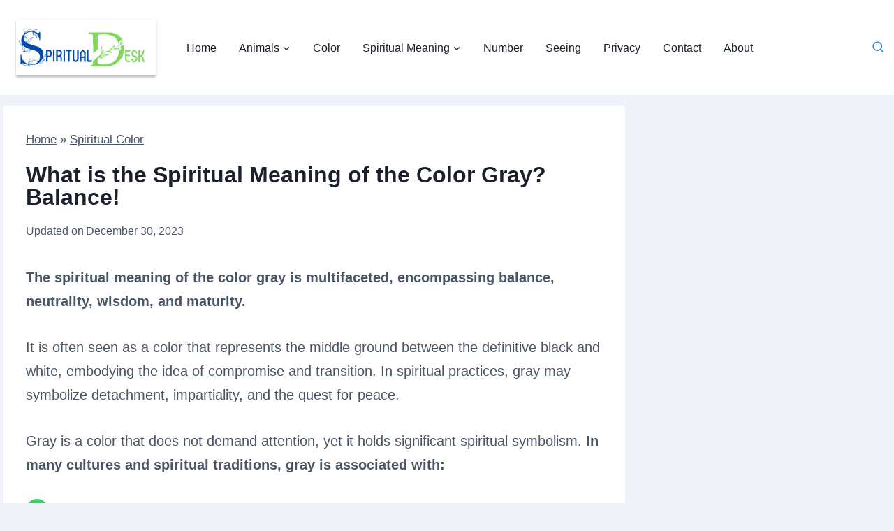

--- FILE ---
content_type: application/javascript
request_url: https://cmp.inmobi.com/choice/fpCg8q3hBS2Aj/spiritualdesk.com/choice.js?tag_version=V3
body_size: 2008
content:
'use strict';(function(){var cmpFile='noModule'in HTMLScriptElement.prototype?'cmp2.js':'cmp2-polyfilled.js';(function(){var cmpScriptElement=document.createElement('script');var firstScript=document.getElementsByTagName('script')[0];cmpScriptElement.async=true;cmpScriptElement.type='text/javascript';var cmpUrl;var tagUrl=document.currentScript.src;cmpUrl='https://cmp.inmobi.com/tcfv2/61/CMP_FILE?referer=spiritualdesk.com'.replace('CMP_FILE',cmpFile);cmpScriptElement.src=cmpUrl;firstScript.parentNode.insertBefore(cmpScriptElement,firstScript);})();(function(){var css=""
+" .qc-cmp-button.qc-cmp-secondary-button:hover { "
+"   background-color: #368bd6 !important; "
+"   border-color: transparent !important; "
+" } "
+" .qc-cmp-button.qc-cmp-secondary-button:hover { "
+"   color: #ffffff !important; "
+" } "
+" .qc-cmp-button.qc-cmp-secondary-button { "
+"   color: #368bd6 !important; "
+" } "
+" .qc-cmp-button.qc-cmp-secondary-button { "
+"   background-color: #eee !important; "
+"   border-color: transparent !important; "
+" } "
+" .qc-cmp-ui, "
+" .qc-cmp-ui .qc-cmp-title, "
+" .qc-cmp-ui .qc-cmp-table, "
+" .qc-cmp-ui .qc-cmp-messaging, "
+" .qc-cmp-ui .qc-cmp-sub-title, "
+" .qc-cmp-ui .qc-cmp-vendor-list, "
+" .qc-cmp-ui .qc-cmp-purpose-info, "
+" .qc-cmp-ui .qc-cmp-table-header, "
+" .qc-cmp-ui .qc-cmp-beta-messaging, "
+" .qc-cmp-ui .qc-cmp-main-messaging, "
+" .qc-cmp-ui .qc-cmp-vendor-list-title{ "
+"   color: #030712 !important; "
+" } "
+"#qc-cmp2-main *{font-family: inherit;}#qc-cmp2-ui,#qc-cmp2-usp {border-radius: 12px;}#qc-cmp2-ui button[mode=\"primary\"],#qc-cmp2-usp button[mode=\"primary\"] {border-radius: 6px;background-color: #030712;color: #fff;}#qc-cmp2-ui button[mode=\"secondary\"],#qc-cmp2-usp button[mode=\"secondary\"] {border-radius: 6px;background-color: #fff;color: #030712;border-color: #030712;}#qc-cmp2-ui button[mode=\"link\"],#qc-cmp2-usp button[mode=\"link\"] {color: #000;}.qc-cmp2-publisher-logo-container > :first-child {margin-bottom: 10px !important;}"
+""
+"";var stylesElement=document.createElement('style');var re=new RegExp('&quote;','g');css=css.replace(re,'"');stylesElement.type='text/css';if(stylesElement.styleSheet){stylesElement.styleSheet.cssText=css;}else{stylesElement.appendChild(document.createTextNode(css));}
var head=document.head||document.getElementsByTagName('head')[0];head.appendChild(stylesElement);})();var autoDetectedLanguage='en';var gvlVersion=3;function splitLang(lang){if(lang.includes('pt')&&lang.length>2){return lang.split('-')[0]+'-'+lang.split('-')[1].toLowerCase();}
return lang.length>2?lang.split('-')[0]:lang;};function isSupported(lang){var langs=['en','fr','de','it','es','da','nl','el','hu','pt','pt-br','pt-pt','ro','fi','pl','sk','sv','no','ru','bg','ca','cs','et','hr','lt','lv','mt','sl','tr','uk','zh','id','ko','ja','hi','vi','th','ms'];return langs.indexOf(lang)===-1?false:true;};if(gvlVersion===2&&isSupported(splitLang(document.documentElement.lang))){autoDetectedLanguage=splitLang(document.documentElement.lang);}else if(gvlVersion===3&&isSupported(document.documentElement.lang)){autoDetectedLanguage=document.documentElement.lang;}else if(isSupported(splitLang(navigator.language))){autoDetectedLanguage=splitLang(navigator.language);};var choiceMilliSeconds=(new Date).getTime();window.__tcfapi('init',2,function(){},{"coreConfig":{"uspVersion":1,"uspJurisdiction":["CA"],"uspLspact":"N","siteUuid":"3b34e97c-d16e-4328-bcef-a0b42c05655f","themeUuid":"1b7d3eee-8eca-4499-b59e-85dc652a2a14","uspPrivacyPolicyLink":"https://app.termly.io/policy-viewer/policy.html?policyUUID=9b16aa68-1e27-420a-97b1-be806d115daa","uspDeleteDataLink":"https://app.termly.io/policy-viewer/policy.html?policyUUID=9b16aa68-1e27-420a-97b1-be806d115daa","uspAccessDataLink":"https://app.termly.io/policy-viewer/policy.html?policyUUID=9b16aa68-1e27-420a-97b1-be806d115daa","suppressCcpaLinks":false,"inmobiAccountId":"fpCg8q3hBS2Aj","privacyMode":["GDPR","USP"],"gdprEncodingMode":"TCF_AND_GPP","mspaJurisdiction":"STATE_AND_NATIONAL","isCoveredTransaction":false,"mspaSignalMode":"OPT_OUT","ccpaViaUsp":false,"mspaOptOutPurposeIds":[1,2,3,4],"consentLocations":["EEA","USA"],"mspaAutoPopUp":false,"includeVendorsDisclosedSegment":false,"cmpVersion":"61","hashCode":"S+Lvm9oNhesrgLkUH3oosw","publisherCountryCode":"GB","publisherName":"Spiritual Desk","vendorPurposeIds":[1,2,3,4,5,6,7,8,9,10,11],"vendorFeaturesIds":[3,1,2],"vendorPurposeLegitimateInterestIds":[7,8,9,2,10,11],"vendorSpecialFeaturesIds":[1,2],"vendorSpecialPurposesIds":[1,2,3],"googleEnabled":true,"consentScope":"service","thirdPartyStorageType":"iframe","consentOnSafari":false,"displayUi":"inEU","defaultToggleValue":"off","initScreenRejectButtonShowing":false,"initScreenCloseButtonShowing":false,"softOptInEnabled":false,"showSummaryView":true,"persistentConsentLinkLocation":3,"displayPersistentConsentLink":true,"uiLayout":"popup","vendorListUpdateFreq":30,"publisherPurposeIds":[1,6,5,4,3],"initScreenBodyTextOption":1,"publisherConsentRestrictionIds":[],"publisherLIRestrictionIds":[],"publisherPurposeLegitimateInterestIds":[2,7,8,9,10,11],"publisherSpecialPurposesIds":[2,3,1],"publisherFeaturesIds":[1,3],"publisherSpecialFeaturesIds":[1,2],"stacks":[1,42],"lang_":"en","gvlVersion":3,"totalVendors":915,"gbcConfig":{"enabled":true,"urlPassThrough":false,"adsDataRedaction":false,"locations":["EEA"],"applicablePurposes":[{"id":1,"defaultValue":"GRANTED"},{"id":2,"defaultValue":"GRANTED"},{"id":3,"defaultValue":"GRANTED"},{"id":4,"defaultValue":"GRANTED"},{"id":5,"defaultValue":"GRANTED"},{"id":6,"defaultValue":"GRANTED"},{"id":7,"defaultValue":"GRANTED"}]},"legitimateInterestOptIn":true,"features":{"visitEvents":true},"translationUrls":{"common":"https://cmp.inmobi.com/tcfv2/translations/${language}.json","theme":"https://cmp.inmobi.com/custom-translations/fpCg8q3hBS2Aj/1b7d3eee-8eca-4499-b59e-85dc652a2a14/${language}.json","all":"https://cmp.inmobi.com/consolidated-translations/fpCg8q3hBS2Aj/1b7d3eee-8eca-4499-b59e-85dc652a2a14/${language}.json"},"gdprEnabledInUS":false,"mspaFooterHtmlId":"consent-container"},"premiumUiLabels":{"uspDnsText":[""],"uspPrivacyPolicyLinkText":"Privacy Policy","uspDeleteDataLinkText":"Data Deletion","uspAccessDataLinkText":"Data Access"},"premiumProperties":{"googleWhitelist":[3172]},"coreUiLabels":{},"theme":{"uxFontColor":"#030712"},"nonIabVendorsInfo":{}});})();